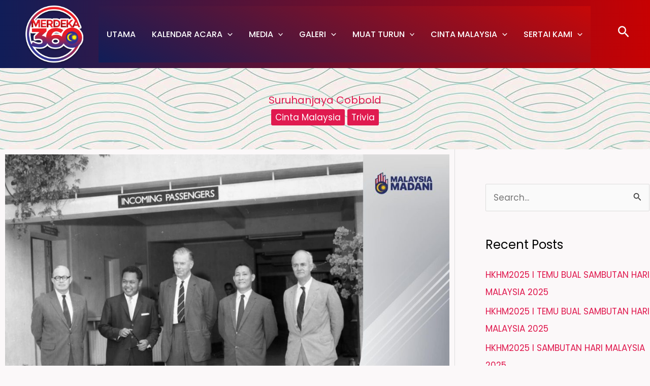

--- FILE ---
content_type: text/css
request_url: https://www.merdeka360.my/web/wp-content/uploads/elementor/css/post-3987.css?ver=1719203067
body_size: -275
content:
.elementor-3987 .elementor-element.elementor-element-43ef3ab{--display:flex;--background-transition:0.3s;}.ee-tooltip.ee-tooltip-d43ba21.to--top,
							 .ee-tooltip.ee-tooltip-d43ba21.to--bottom{margin-left:0px;}.ee-tooltip.ee-tooltip-d43ba21.to--left,
							 .ee-tooltip.ee-tooltip-d43ba21.to--right{margin-top:0px;}